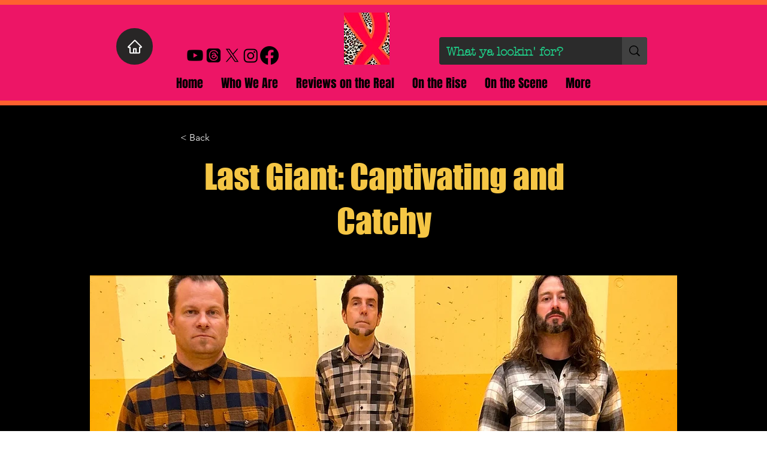

--- FILE ---
content_type: application/javascript
request_url: https://static.parastorage.com/services/ricos-viewer-ooi/10.150.8/client-viewer/ricos_plugin_linkPreview.chunk.min.js
body_size: 535
content:
(("undefined"!=typeof self?self:this).webpackJsonp__wix_ricos_viewer_ooi=("undefined"!=typeof self?self:this).webpackJsonp__wix_ricos_viewer_ooi||[]).push([[8092],{2060:function(e,t,i){var n;!function(t){"use strict";var r=function(){},o=t.requestAnimationFrame||t.webkitRequestAnimationFrame||t.mozRequestAnimationFrame||t.msRequestAnimationFrame||function(e){return setTimeout(e,16)};function s(){var e=this;e.reads=[],e.writes=[],e.raf=o.bind(t),r("initialized",e)}function a(e){e.scheduled||(e.scheduled=!0,e.raf(l.bind(null,e)),r("flush scheduled"))}function l(e){r("flush");var t,i=e.writes,n=e.reads;try{r("flushing reads",n.length),e.runTasks(n),r("flushing writes",i.length),e.runTasks(i)}catch(e){t=e}if(e.scheduled=!1,(n.length||i.length)&&a(e),t){if(r("task errored",t.message),!e.catch)throw t;e.catch(t)}}function c(e,t){var i=e.indexOf(t);return!!~i&&!!e.splice(i,1)}s.prototype={constructor:s,runTasks:function(e){var t;for(r("run tasks");t=e.shift();)t()},measure:function(e,t){r("measure");var i=t?e.bind(t):e;return this.reads.push(i),a(this),i},mutate:function(e,t){r("mutate");var i=t?e.bind(t):e;return this.writes.push(i),a(this),i},clear:function(e){return r("clear",e),c(this.reads,e)||c(this.writes,e)},extend:function(e){if(r("extend",e),"object"!=typeof e)throw new Error("expected object");var t=Object.create(this);return function(e,t){for(var i in t)t.hasOwnProperty(i)&&(e[i]=t[i])}(t,e),t.fastdom=this,t.initialize&&t.initialize(),t},catch:null};var u=t.fastdom=t.fastdom||new s;void 0===(n=function(){return u}.call(u,i,u,e))||(e.exports=n)}("undefined"!=typeof window?window:void 0!==this?this:globalThis)},1668:()=>{},5444:(e,t,i)=>{"use strict";i.r(t),i.d(t,{LinkPreview:()=>P,default:()=>E});var n=i(1112),r=i(8144),o=i(6948),s=i(2804);var a="d1zT7",l="wQs1I",c="JKI9P",u="gGrDC",d="D8au4",h="PNDAk",f="FUevO",m="_7bkz6",w="xKPHf",p="q7zx2",v="wf5EF",k=i(8732);const b=({node:e,helpers:t})=>{const{title:i="",description:r,thumbnailUrl:b,link:P,styles:E}=e.linkPreviewData;return n.createElement("div",{className:a,"data-hook":"link-preview-viewer",style:{"--link-preview-border-width":`${E?.borderWidth??1}px`,"--link-preview-border-color":E?.borderColor??"#00000033","--link-preview-bg-color":E?.backgroundColor??"#FFFFFF00","--link-preview-border-radius":`${E?.borderRadius??0}px`,"--link-preview-link-color":E?.linkColor,"--link-preview-title-color":E?.titleColor,"--link-preview-subtitle-color":E?.subtitleColor}},n.createElement("figure",{className:`${l} ${"END"===E?.thumbnailPosition?w:"START"===E?.thumbnailPosition?p:"TOP"===E?.thumbnailPosition?v:""}`,onClick:()=>{"LINK_PREVIEW"===e.type&&t?.onViewerAction?.(k.D,"Click",e.linkPreviewData.link?.url||"",e.id,{type:o.K.LINK_PREVIEW,linkPreviewData:e.linkPreviewData})},style:{height:"auto",alignItems:"TOP"===E?.thumbnailPosition?"center":void 0}},b&&"HIDDEN"!==E?.thumbnailPosition&&n.createElement(s.c,{containerProps:{className:"TOP"===E?.thumbnailPosition?m:c},uri:b,width:400,height:200,displayMode:"fill",alt:i}),n.createElement("section",{className:u},n.createElement("div",{className:f,dir:"auto"},(e=>e.replace(/^https?:\/\//,""))((g=P?.url,(g?(e=>/^https:/.test(e))(g)||(e=>/^http:/.test(e))(g)?new URL(g).host:new URL(`http://${g}`).host:g)||P?.url||""))),n.createElement("figcaption",{className:d,dir:"auto"},i),r&&n.createElement("div",{className:h,dir:"auto"},r))));var g};i(1668);const P=({node:e,nodeIndex:t,NodeViewContainer:i})=>{const{helpers:o}=(0,n.useContext)(r.e);return n.createElement(i,{node:e,nodeIndex:t},n.createElement(b,{node:e,helpers:o}))};var E=P}}]);
//# sourceMappingURL=ricos_plugin_linkPreview.chunk.min.js.map

--- FILE ---
content_type: application/javascript
request_url: https://static.parastorage.com/services/ricos-viewer-ooi/10.150.8/client-viewer/ricos_figure_caption.chunk.min.js
body_size: -493
content:
"use strict";(("undefined"!=typeof self?self:this).webpackJsonp__wix_ricos_viewer_ooi=("undefined"!=typeof self?self:this).webpackJsonp__wix_ricos_viewer_ooi||[]).push([[176],{5520:()=>{},300:(e,t,n)=>{n.r(t),n.d(t,{ViewerCaption:()=>p,default:()=>s});var o=n(1112),d=n(8472);const i={paddingTop:"16px",paddingBottom:"16px"};var a="dgP-u";n(5520);const p=({node:e,nodeIndex:t,NodeViewContainer:n,RicosNodesRenderer:p})=>{const{lineHeight:s,textAlignment:l}=e.captionData?.textStyle||{},r={paddingTop:e.style?.paddingTop||i.paddingTop,paddingBottom:e.style?.paddingBottom||i.paddingBottom,...s&&{lineHeight:(0,d.I)(s)},...l&&{textAlign:l}};return e.nodes?.length?o.createElement(n,{node:e,nodeIndex:t},o.createElement("figcaption",{className:a,style:r},o.createElement(p,{nodes:e.nodes,shouldParagraphApplyTextStyle:!0}))):null};var s=e=>o.createElement(p,{key:e.node.id,...e})}}]);
//# sourceMappingURL=ricos_figure_caption.chunk.min.js.map